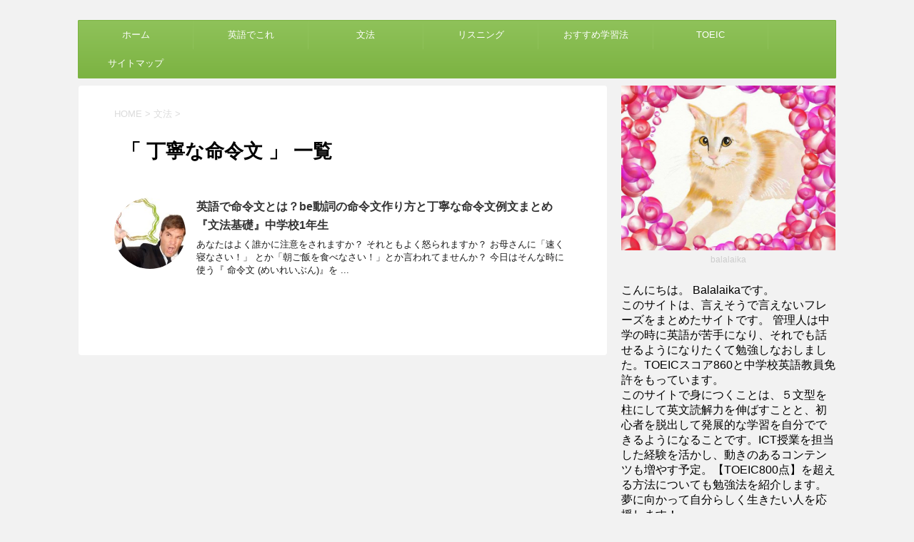

--- FILE ---
content_type: text/html; charset=UTF-8
request_url: https://eigodekore.com/tag/%E4%B8%81%E5%AF%A7%E3%81%AA%E5%91%BD%E4%BB%A4%E6%96%87/
body_size: 15384
content:
<!DOCTYPE html>
<!--[if lt IE 7]>
<html class="ie6" lang="ja"> <![endif]-->
<!--[if IE 7]>
<html class="i7" lang="ja"> <![endif]-->
<!--[if IE 8]>
<html class="ie" lang="ja"> <![endif]-->
<!--[if gt IE 8]><!-->
<html lang="ja">
	<!--<![endif]-->
	<head prefix="og: http://ogp.me/ns# fb: http://ogp.me/ns/fb# article: http://ogp.me/ns/article#">
		<meta charset="UTF-8" >
		<meta name="viewport" content="width=device-width,initial-scale=1.0,user-scalable=no">
		<meta name="format-detection" content="telephone=no" >
		
					<meta name="robots" content="noindex,follow">
		
		<link rel="alternate" type="application/rss+xml" title="英これナビ（エイコレナビ） RSS Feed" href="https://eigodekore.com/feed/" />
		<link rel="pingback" href="https://eigodekore.com/xmlrpc.php" >
		<!--[if lt IE 9]>
		<script src="http://css3-mediaqueries-js.googlecode.com/svn/trunk/css3-mediaqueries.js"></script>
		<script src="https://eigodekore.com/wp-content/themes/micata2/js/html5shiv.js"></script>
		<![endif]-->
				<style id="ywsll_inlinecss"></style><title>丁寧な命令文 - 英これナビ（エイコレナビ）</title>
<link rel='dns-prefetch' href='//ajax.googleapis.com' />
<link rel='dns-prefetch' href='//fonts.googleapis.com' />
<link rel='dns-prefetch' href='//s.w.org' />
<link rel='stylesheet' id='GM_chatbox-style-css'  href='https://eigodekore.com/wp-content/plugins/GM_chatbox/css/chatbox.css?ver=1.0' type='text/css' media='all' />
<link rel='stylesheet' id='font-awesome-css'  href='https://eigodekore.com/wp-content/plugins/download-manager/assets/font-awesome/css/font-awesome.min.css?ver=4.6.29' type='text/css' media='all' />
<link rel='stylesheet' id='ez-toc-css'  href='https://eigodekore.com/wp-content/plugins/easy-table-of-contents/assets/css/screen.min.css?ver=2.0.77' type='text/css' media='all' />
<style id='ez-toc-inline-css' type='text/css'>
div#ez-toc-container .ez-toc-title {font-size: 120%;}div#ez-toc-container .ez-toc-title {font-weight: 500;}div#ez-toc-container ul li , div#ez-toc-container ul li a {font-size: 95%;}div#ez-toc-container ul li , div#ez-toc-container ul li a {font-weight: 500;}div#ez-toc-container nav ul ul li {font-size: 90%;}.ez-toc-box-title {font-weight: bold; margin-bottom: 10px; text-align: center; text-transform: uppercase; letter-spacing: 1px; color: #666; padding-bottom: 5px;position:absolute;top:-4%;left:5%;background-color: inherit;transition: top 0.3s ease;}.ez-toc-box-title.toc-closed {top:-25%;}
.ez-toc-container-direction {direction: ltr;}.ez-toc-counter ul{counter-reset: item ;}.ez-toc-counter nav ul li a::before {content: counters(item, '.', decimal) '. ';display: inline-block;counter-increment: item;flex-grow: 0;flex-shrink: 0;margin-right: .2em; float: left; }.ez-toc-widget-direction {direction: ltr;}.ez-toc-widget-container ul{counter-reset: item ;}.ez-toc-widget-container nav ul li a::before {content: counters(item, '.', decimal) '. ';display: inline-block;counter-increment: item;flex-grow: 0;flex-shrink: 0;margin-right: .2em; float: left; }
</style>

<link rel='stylesheet' id='normalize-css'  href='https://eigodekore.com/wp-content/themes/micata2/css/normalize.css?ver=1.5.9' type='text/css' media='all' />
<link rel='stylesheet' id='style-css'  href='https://eigodekore.com/wp-content/themes/micata2/style.css?ver=4.6.29' type='text/css' media='all' />
<link rel='stylesheet' id='single2-css'  href='https://eigodekore.com/wp-content/themes/micata2/st-kanricss.php' type='text/css' media='all' />
<script type='text/javascript' src='//ajax.googleapis.com/ajax/libs/jquery/1.11.3/jquery.min.js?ver=1.11.3'></script>



<meta name="generator" content="WordPress Download Manager 2.9.48" />
<link rel='https://api.w.org/' href='https://eigodekore.com/wp-json/' />

        <script>
            var wpdm_site_url = 'https://eigodekore.com/';
            var wpdm_home_url = 'https://eigodekore.com/';
            var ajax_url = 'https://eigodekore.com/wp-admin/admin-ajax.php';
        </script>


        <!-- Copyright protection script by daveligthart.com -->
<meta http-equiv="imagetoolbar" content="no">
<script language="Javascript">
/*<![CDATA[*/
document.oncontextmenu = function(){return false;};
/*]]>*/
</script>
<script type="text/javascript">
/*<![CDATA[*/
document.onselectstart=function(){
	if (event.srcElement.type != "text" && event.srcElement.type != "textarea" && event.srcElement.type != "password") {
		return false;
	}
	else {
	 	return true;
	}
};
if (window.sidebar) {
	document.onmousedown=function(e){
		var obj=e.target;
		if (obj.tagName.toUpperCase() == 'SELECT'
			|| obj.tagName.toUpperCase() == "INPUT" 
			|| obj.tagName.toUpperCase() == "TEXTAREA" 
			|| obj.tagName.toUpperCase() == "PASSWORD") {
			return true;
		}
		else {
			return false;
		}
	};
}
document.body.style.webkitTouchCallout='none';
/*]]>*/
</script>
<script type="text/javascript" language="JavaScript1.1">
/*<![CDATA[*/
if (parent.frames.length > 0) { top.location.replace(document.location); }
/*]]>*/
</script>
<script language="Javascript">
/*<![CDATA[*/
document.ondragstart = function(){return false;};
/*]]>*/
</script>
<style type="text/css">
<!—-
    * {
        -webkit-touch-callout: none;
        -webkit-user-select: none;
    }
     
    img {
	    -webkit-touch-callout: none;
        -webkit-user-select: none;
    }
-->
</style>
<!-- End Copyright protection script by daveligthart.com -->

<!-- Source hidden -->




















































































































































































































































































































































































































































































































































































































<!-- :-) -->
<meta name="robots" content="noindex, follow" />
		<style type="text/css">
			
/*グループ1
------------------------------------------------------------*/



/*縦一行目のセル*/
table tr td:first-child {
			}

/*横一行目のセル*/
table tr:first-child {
			}

/*TOC+*/
#toc_container {
	
	}



/*マル数字olタグ*/


.post .maruno ol li:before {
		}

/*チェックulタグ*/


.post .maruck ul li:before {
		}

/*Webアイコン*/





/*スライドショー矢印非表示*/

/*サイト上部のボーダー色*/

/*ヘッダーの背景色*/

		#headbox {
							background-color: transparent;
							
					background: none;
										}

		

/*サイトの背景色*/

/*ヘッダー下からの背景色*/
#content-w {
                   
	}

/*メインコンテンツのテキスト色*/
.post > * {
	color: ;
}

input, textarea {
	color: #000;
}

/*メインコンテンツのリンク色*/

a, 
.no-thumbitiran h3 a, 
.no-thumbitiran h5 a {
	color: ;
}
/*サイドのテキスト色*/
#side aside > *, 
#side aside .kanren .clearfix dd h5 a,
#side aside .kanren .clearfix dd p {
	color: ;
}

/*メインコンテンツの背景色*/
main {
	background: #ffffff;
}

/*メイン背景色の透過*/


/*ブログタイトル*/

header .sitename a {
	color: #1a1a1a;
}

/* メニュー */
nav li a {
	color: #1a1a1a;
}

/*ページトップ*/
#page-top a {
	background: #7CB342;
}


/*キャプション */

header h1 {
	color: #1a1a1a;
}

header .descr {
	color: #1a1a1a;
}

/* アコーディオン */
#s-navi dt.trigger .op {
	background: #7CB342;
	color: #8fc25a;
}


/*追加ボタン1*/
#s-navi dt.trigger .op-st {
			background: #7CB342;
				color: #8fc25a;
	}

/*追加ボタン2*/
#s-navi dt.trigger .op-st2 {
			background: #7CB342;
				color: #8fc25a;
	}

.acordion_tree li a {
	color: #1a1a1a;
}


/* サイド見出し */
aside h4 {
	color: #1a1a1a;
}

/* スマホメニュー文字 */
.acordion_tree ul.menu li a, 
.acordion_tree ul.menu li {
	color: #000000;
}

.acordion_tree ul.menu li {
	border-bottom-color: #000000;
}

/*グループ2
------------------------------------------------------------*/
/*Webフォント*/







/* 投稿日時・ぱんくず・タグ */
#breadcrumb, #breadcrumb div a, div#breadcrumb a, .blogbox p, .tagst, #breadcrumb ol li a, #breadcrumb ol li {
	color: #dbdbdb;
}

/* 記事タイトル */


	.entry-title, .post .entry-title {
		color: #000000;
					background-color: transparent;
						
				background: none;
						}


	.entry-title, .post .entry-title {
		padding-left:10px;
	}

	.entry-title, .post .entry-title {
		padding-top:5px;
		padding-bottom:5px;
	}





	.entry-title, .post .entry-title {
		padding-left:10px!important;
	}

	.entry-title, .post .entry-title {
		padding-top:5px!important;
		padding-bottom:5px!important;
	}

/* h2 */


	h2 {
		color: #7CB342;
					/*Other Browser*/
			background: #f0f7e9;
			/* Android4.1 - 4.3 */
			background: url(""), -webkit-linear-gradient(top,  #f0f7e9 0%,#f0f7e9 100%);

			/* IE10+, FF16+, Chrome26+ */
			background: url(""), linear-gradient(to bottom,  #f0f7e9 0%,#f0f7e9 100%);
		
									border-top: 2px solid #7CB342;
				border-bottom: 1px solid #7CB342;
						}

	

	h2 {
		padding-left:20px!important;
	}

	h2 {
		padding-top:10px!important;
		padding-bottom:10px!important;
	}

/*h3小見出し*/


	.post h3:not(.rankh3):not(#reply-title) {
		color: #7CB342;
		border-bottom-color: ;
	
		
		
					background-color: transparent;
			}


	.post h3:not(.rankh3):not(#reply-title) {
		padding-left:15px!important;
	}

	.post h3:not(.rankh3):not(#reply-title) {
		padding-top:10px!important;
		padding-bottom:10px!important;
	}

/*h4*/
.post h4:not(.rankh4):not(.point) {
		color: #7CB342;
			background-color: #f0f7e9;
	
	
	
			padding-left:20px!important;
	
			padding-top:10px!important;
		padding-bottom:10px!important;
	
	}

/* サイド見出し */
aside h4, #side aside h4 {
	color: #7CB342;
}

/* タグクラウド */
.tagcloud a {
	border-color: #7CB342;
	color: #7CB342;
}

/* NEW ENTRY & 関連記事 */
.post h4:not(.rankh4).point, 
.cat-itiran p.point,
.n-entry-t {
	border-bottom-color: #7CB342;
}

.post h4:not(.rankh4) .point-in, 
.cat-itiran p.point .point-in,
.n-entry {
	background-color: #7CB342;
	color: #ffffff;
}

/* カテゴリ */
.catname {
	background: #f0f7e9;
	color:#000000;
}

.post .st-catgroup a {
	color: #000000;
}

/*グループ4
------------------------------------------------------------*/
/* RSSボタン */
.rssbox a {
	background-color: #7CB342;
}

/* SNSボタン */


.inyoumodoki, .post blockquote {
	background-color: #f0f7e9;
	border-left-color: #f0f7e9;
}

/*フリーボックスウィジェット
------------------------------------------------------------*/
/* ボックス */
.freebox {
	border-top-color: #7CB342;
	background: #f0f7e9;
}

/* 見出し */
.p-entry-f {
	background: #7CB342;
	color: #ffffff;
}

/* エリア内テキスト */

/*お知らせ
------------------------------------------------------------*/
/*お知らせバーの背景色*/
#topnews-box div.rss-bar {
			border-color: #8fc25a;
	}

#topnews-box div.rss-bar {
	color: #7CB342;

	/*Other Browser*/
	background: #7CB342;
	/*For Old WebKit*/
	background: -webkit-linear-gradient( #8fc25a 0%, #7CB342 100% );
	/*For Modern Browser*/
	background: linear-gradient( #8fc25a 0%, #7CB342 100% );
}

/*お知らせ日付の文字色*/
#topnews-box dt {
	color: #8fc25a;
}

#topnews-box div dl dd a {
	color: #000000;
}

#topnews-box dd {
	border-bottom-color: #000000;
}

#topnews-box {
			background-color:transparent!important;
	}

/*追加カラー
------------------------------------------------------------*/
/*フッター*/
footer > *,
footer a,
#footer .copyr,  
#footer .copyr a, 
#footer .copy,  
#footer .copy a {
	}

footer .footermenust li {
	border-right-color:  !important;
}

/*フッター背景色*/

	#footer {
					background-color: transparent;
						
				background: none;
						            
           					max-width: 1030px; /*padding 15pxあり*/
				}

	

/*任意の人気記事
------------------------------------------------------------*/

.post .p-entry, #side .p-entry, .home-post .p-entry {
	background: #7CB342;
	color: #ffffff;
}

.pop-box, .nowhits .pop-box, .nowhits-eye .pop-box {
	border-top-color: #7CB342;
	background: #f0f7e9;
}

.kanren.pop-box .clearfix dd h5 a, 
.kanren.pop-box .clearfix dd p,
.kanren.pop-box .clearfix dd p a, 
.kanren.pop-box .clearfix dd p span, 
.kanren.pop-box .clearfix dd > *,
.kanren.pop-box h5 a, 
.kanren.pop-box div p,
.kanren.pop-box div p a, 
.kanren.pop-box div p span, 
.kanren.pop-box div > *
{
	color: !important;
}

	.poprank-no2 {
		background: #7CB342;
		color: #ffffff !important;
	}

	.poprank-no {
		background: #7CB342;
		color: #ffffff;
	}

/*ウィジェット問合せボタン*/

.st-formbtn {
	
	
			/*Other Browser*/
		background: #7CB342;
	}

.st-formbtn .st-originalbtn-r {
	border-left-color: #ffffff;
}

a.st-formbtnlink {
	color: #ffffff;
}

/*ウィジェットオリジナルボタン*/

.st-originalbtn {
	
	
			/*Other Browser*/
		background: #7CB342;
	}

.st-originalbtn .st-originalbtn-r {
	border-left-color: #ffffff;
}

a.st-originallink {
	color: #ffffff;
}

/*固定ページサイドメニュー
------------------------------------------------------------*/
/*背景色*/
#sidebg {
	background: #f0f7e9;

	}


	/*liタグの階層*/
	#side aside .st-pagelists ul li:not(.sub-menu) {
					border-top-color: #7CB342;
		
					border-left-color: #7CB342;
			border-right-color: #7CB342;
			}

	#side aside .st-pagelists ul .sub-menu li {
		border: none;
	}

	#side aside .st-pagelists ul li:last-child {
					border-bottom: 1px solid #7CB342;
			}

	#side aside .st-pagelists ul .sub-menu li:first-child {
					border-top: 1px solid #7CB342;
			}

	#side aside .st-pagelists ul li li:last-child {
		border: none;
	}

	#side aside .st-pagelists ul .sub-menu .sub-menu li {
		border: none;
	}
	
	#side aside .st-pagelists ul li a {
		color: #ffffff;
					/*Other Browser*/
			background: #7CB342;
			/* Android4.1 - 4.3 */
			background: url(""), -webkit-linear-gradient(top,  #8fc25a 0%,#7CB342 100%);

			/* IE10+, FF16+, Chrome26+ */
			background: url(""), linear-gradient(to bottom,  #8fc25a 0%,#7CB342 100%);
	
			}

	
	#side aside .st-pagelists .sub-menu a {
					border-bottom-color: #8fc25a;
				color: #7CB342;
	}

	#side aside .st-pagelists .sub-menu .sub-menu li:last-child {
		border-bottom: 1px solid #8fc25a;
	}

	#side aside .st-pagelists .sub-menu li .sub-menu a,
	#side aside .st-pagelists .sub-menu li .sub-menu .sub-menu li a {
		color: #7CB342;
	}



	#side aside .st-pagelists ul li a {
		padding-left:15px;
	}

	#side aside .st-pagelists ul li a {
		padding-top:8px;
		padding-bottom:8px;
	}

/*Webアイコン*/


/*コンタクトフォーム7送信ボタン*/
.wpcf7-submit {
	background: #7CB342;
	color: #ffffff;
}

/* メイン画像背景色 */


/*media Queries タブレットサイズ（959px以下）
----------------------------------------------------*/
@media only screen and (max-width: 959px) {

	/*-- ここまで --*/
}

/*media Queries タブレットサイズ以下
----------------------------------------------------*/
@media only screen and (min-width: 600px) {

}

/*media Queries タブレットサイズ（600px～959px）のみで適応したいCSS -タブレットのみ
---------------------------------------------------------------------------------------------------*/
@media only screen and (min-width: 600px) and (max-width: 959px) {

	
/*-- ここまで --*/
}


/*media Queries PCサイズ
----------------------------------------------------*/
@media only screen and (min-width: 960px) {

	

	
	/*ヘッダーの背景色*/
	
	/*メインコンテンツのボーダー*/
	
	
	/* メイン画像100% */
	

	/* スライドショー横並び */
	
	/*wrapperに背景がある場合*/
	
	/*メニュー*/
	#st-menuwide {
			border-top-color: #7CB342;
		border-bottom-color: #7CB342;
				border-left-color: #7CB342;
		border-right-color: #7CB342;
	
			/*Other Browser*/
		background: #7CB342;
		/* Android4.1 - 4.3 */
		background: url(""), -webkit-linear-gradient(top,  #8fc25a 0%,#7CB342 100%);

		/* IE10+, FF16+, Chrome26+ */
		background: url(""), linear-gradient(to bottom,  #8fc25a 0%,#7CB342 100%);
		}

	

	header .smanone ul.menu li, 
	header nav.st5 ul.menu  li,
	header nav.st5 ul.menu  li,
	header #st-menuwide div.menu li,
	header #st-menuwide nav.menu li
	{
			border-right-color: #8fc25a;
		}

	header .smanone ul.menu li, 
	header nav.st5 ul.menu  li,
	header #st-menuwide div.menu li,
	header #st-menuwide nav.menu li {
		border-right-color: #8fc25a;
	}

	header .smanone ul.menu li a, 
	header nav.st5 ul.menu  li a,
	header #st-menuwide div.menu li a,
	header #st-menuwide nav.menu li a {
		color: #ffffff;
	}

	
	header .smanone ul.menu li li a {
		background: #8fc25a;
		border-top-color: #7CB342;

	}

	/*メニューの上下のパディング*/
		

	/* グローバルメニュー100% */
	
	/*ヘッダーウィジェット*/
	header .textwidget {
		background: #f0f7e9;
		color: #000000;
	}

	/*ヘッダーの電話番号とリンク色*/
	.head-telno a, #header-r .footermenust a {
		color: #000000;
	}

	#header-r .footermenust li {
		border-right-color: #000000;
	}

	/*トップ用おすすめタイトル*/
	.nowhits .pop-box {
		border-top-color: #7CB342;
	}

	/*記事エリアを広げる*/
	
	/*記事タイトル*/
	.entry-title, .post .entry-title {
		color: #000000;
							
			}

/*-- ここまで --*/
}
		</style>
		<meta name="google-site-verification" content="SDGS8hDUYuWO6Iknv9SjSikG3hfAIMK8r8Pb0nK9mjo"/>
<style>
.yws_lazy{display:none}
</style>
			<script>
		var flag_gana=false;function ywsgana(){if(flag_gana==false){(function (i, s, o, g, r, a, m) {
			i['GoogleAnalyticsObject'] = r;
			i[r] = i[r] || function () {
					(i[r].q = i[r].q || []).push(arguments)
				}, i[r].l = 1 * new Date();
			a = s.createElement(o),
				m = s.getElementsByTagName(o)[0];
			a.async = 1;
			a.src = g;
			m.parentNode.insertBefore(a, m)
		})(window, document, 'script', '//www.google-analytics.com/analytics.js', 'ga');

		ga('create', 'UA-85801802-1', 'auto');
		ga('send', 'pageview')};flag_gana=true;};["resize","scroll"].forEach(function(evt){window.addEventListener(evt,ywsgana);});window.addEventListener("load",function(){if(10<window.scrollY){ywsgana()}});setTimeout(function(){ywsgana()},5000);

	</script>
			<!-- /OGP -->		

　　　　　　<script>
  var flag_gana=false;function ywsgana(){if(flag_gana==false){(function(i,s,o,g,r,a,m){i['GoogleAnalyticsObject']=r;i[r]=i[r]||function(){
  (i[r].q=i[r].q||[]).push(arguments)},i[r].l=1*new Date();a=s.createElement(o),
  m=s.getElementsByTagName(o)[0];a.async=1;a.src=g;m.parentNode.insertBefore(a,m)
  })(window,document,'script','https://www.google-analytics.com/analytics.js','ga');

  ga('create', 'UA-85801802-1', 'auto');
  ga('send', 'pageview')};flag_gana=true;};["resize","scroll"].forEach(function(evt){window.addEventListener(evt,ywsgana);});window.addEventListener("load",function(){if(10<window.scrollY){ywsgana()}});setTimeout(function(){ywsgana()},5000);

</script>

	</head>
	<body class="archive tag tag-354 not-front-page" >
				<div id="st-ami">
				<div id="wrapper" class="">
				<div id="wrapper-in">
					<header id="">
						<div id="headbox-bg">
							<div class="clearfix" id="headbox">
										<nav id="s-navi" class="pcnone">
			<dl class="acordion">
				<dt class="trigger">
					<p><span class="op"><i class="fa fa-bars"></i></span></p>

					<!-- 追加メニュー（プロ版のみ）  -->
					

					<!-- 追加メニュー2（プロ版のみ）  -->
					

				</dt>

				<dd class="acordion_tree">

										<div class="menu-%e3%83%88%e3%83%83%e3%83%97-container"><ul id="menu-%e3%83%88%e3%83%83%e3%83%97" class="menu"><li id="menu-item-197" class="menu-item menu-item-type-custom menu-item-object-custom menu-item-home menu-item-197"><a href="https://eigodekore.com/">ホーム</a></li>
<li id="menu-item-193" class="menu-item menu-item-type-taxonomy menu-item-object-category menu-item-193"><a href="https://eigodekore.com/category/%e8%8b%b1%e8%aa%9e%e3%81%a7%e3%81%93%e3%82%8c/">英語でこれ</a></li>
<li id="menu-item-476" class="menu-item menu-item-type-taxonomy menu-item-object-category menu-item-476"><a href="https://eigodekore.com/category/%e6%96%87%e6%b3%95/">文法</a></li>
<li id="menu-item-3492" class="menu-item menu-item-type-custom menu-item-object-custom menu-item-3492"><a href="https://eigodekore.com/listening/">リスニング</a></li>
<li id="menu-item-5979" class="menu-item menu-item-type-custom menu-item-object-custom menu-item-5979"><a href="https://eigodekore.com/teating-materials/">おすすめ学習法</a></li>
<li id="menu-item-7078" class="menu-item menu-item-type-taxonomy menu-item-object-category menu-item-7078"><a href="https://eigodekore.com/category/toeic%e5%8b%89%e5%bc%b7%e6%b3%95/">TOEIC</a></li>
<li id="menu-item-226" class="menu-item menu-item-type-custom menu-item-object-custom menu-item-226"><a href="https://eigodekore.com/sitemap/">サイトマップ</a></li>
</ul></div>					<div class="clear"></div>

				</dd>
			</dl>
		</nav>
										<div id="header-l">
											<!-- ロゴ又はブログ名 -->
	
									</div><!-- /#header-l -->
								<div id="header-r" class="smanone">
																		
								</div><!-- /#header-r -->
							</div><!-- /#headbox-bg -->
						</div><!-- /#headbox clearfix -->
					
<div id="gazou-wide">
			<div id="st-menubox">
			<div id="st-menuwide">
				<nav class="smanone clearfix"><ul id="menu-%e3%83%88%e3%83%83%e3%83%97-1" class="menu"><li class="menu-item menu-item-type-custom menu-item-object-custom menu-item-home menu-item-197"><a href="https://eigodekore.com/">ホーム</a></li>
<li class="menu-item menu-item-type-taxonomy menu-item-object-category menu-item-193"><a href="https://eigodekore.com/category/%e8%8b%b1%e8%aa%9e%e3%81%a7%e3%81%93%e3%82%8c/">英語でこれ</a></li>
<li class="menu-item menu-item-type-taxonomy menu-item-object-category menu-item-476"><a href="https://eigodekore.com/category/%e6%96%87%e6%b3%95/">文法</a></li>
<li class="menu-item menu-item-type-custom menu-item-object-custom menu-item-3492"><a href="https://eigodekore.com/listening/">リスニング</a></li>
<li class="menu-item menu-item-type-custom menu-item-object-custom menu-item-5979"><a href="https://eigodekore.com/teating-materials/">おすすめ学習法</a></li>
<li class="menu-item menu-item-type-taxonomy menu-item-object-category menu-item-7078"><a href="https://eigodekore.com/category/toeic%e5%8b%89%e5%bc%b7%e6%b3%95/">TOEIC</a></li>
<li class="menu-item menu-item-type-custom menu-item-object-custom menu-item-226"><a href="https://eigodekore.com/sitemap/">サイトマップ</a></li>
</ul></nav>			</div>
		</div>
	</div>

					</header>
					<div id="content-w">
<div id="content" class="clearfix">
	<div id="contentInner">
		<main oncontextmenu="return false" onMouseDown="return false;" style="-moz-user-select: none; -khtml-user-select: none; user-select: none;-webkit-touch-callout:none; -webkit-user-select:none;">
			<article>
					<!--ぱんくず -->
					<div id="breadcrumb">
					<ol itemscope itemtype="http://schema.org/BreadcrumbList">
						<li itemprop="itemListElement" itemscope
      itemtype="http://schema.org/ListItem"><a href="https://eigodekore.com" itemprop="item"><span itemprop="name">HOME</span></a> > <meta itemprop="position" content="1" /></li>
																																					<li itemprop="itemListElement" itemscope
      itemtype="http://schema.org/ListItem"><a href="https://eigodekore.com/category/%e6%96%87%e6%b3%95/" itemprop="item">
								<span itemprop="name">文法</span> </a> &gt; 
								<meta itemprop="position" content="2" />
							</li>
															</ol>
					</div>
					<!--/ ぱんくず -->
				<!--ループ開始-->
				<h1 class="entry-title">「
											丁寧な命令文										」 一覧 </h1>
				<div class="kanren kadomaru">
			<dl class="clearfix">
			<dt><a href="https://eigodekore.com/sleep/">
											<noscript><img width="150" height="150" src="https://eigodekore.com/wp-content/uploads/2017/01/6da4a1f776b3bb9d82664fb2c3cd211d-150x150.jpg" class="attachment-thumbnail size-thumbnail wp-post-image" alt="s-%e5%91%bd%e4%bb%a4" srcset="https://eigodekore.com/wp-content/uploads/2017/01/6da4a1f776b3bb9d82664fb2c3cd211d-150x150.jpg 150w, https://eigodekore.com/wp-content/uploads/2017/01/6da4a1f776b3bb9d82664fb2c3cd211d-100x100.jpg 100w, https://eigodekore.com/wp-content/uploads/2017/01/6da4a1f776b3bb9d82664fb2c3cd211d-120x120.jpg 120w" sizes="(max-width: 150px) 100vw, 150px" /></noscript><img width="150" height="150" src="data:image/svg+xml,%3Csvg%20xmlns='http://www.w3.org/2000/svg'%20width='150'%20height='150'%20viewBox='0%200%20150%20150'%3E%3C/svg%3E" data-src="https://eigodekore.com/wp-content/uploads/2017/01/6da4a1f776b3bb9d82664fb2c3cd211d-150x150.jpg" class="lazyload attachment-thumbnail size-thumbnail wp-post-image" alt="s-%e5%91%bd%e4%bb%a4" srcset="data:image/svg+xml,%3Csvg%20xmlns='http://www.w3.org/2000/svg'%20width='150'%20height='150'%20viewBox='0%200%20150%20150'%3E%3C/svg%3E" data-srcset="https://eigodekore.com/wp-content/uploads/2017/01/6da4a1f776b3bb9d82664fb2c3cd211d-150x150.jpg 150w, https://eigodekore.com/wp-content/uploads/2017/01/6da4a1f776b3bb9d82664fb2c3cd211d-100x100.jpg 100w, https://eigodekore.com/wp-content/uploads/2017/01/6da4a1f776b3bb9d82664fb2c3cd211d-120x120.jpg 120w" sizes="(max-width: 150px) 100vw, 150px" />									</a></dt>
			<dd>
				<h3><a href="https://eigodekore.com/sleep/">
						英語で命令文とは？be動詞の命令文作り方と丁寧な命令文例文まとめ『文法基礎』中学校1年生					</a></h3>

				<div class="blog_info st-hide">
					<p><i class="fa fa-clock-o"></i>
						2017/01/09						&nbsp;<span class="pcone">
							<i class="fa fa-folder-open-o" aria-hidden="true"></i>-<a href="https://eigodekore.com/category/%e6%96%87%e6%b3%95/" rel="category tag">文法</a><br/>
							<i class="fa fa-tags"></i>&nbsp;<a href="https://eigodekore.com/tag/1%e5%b9%b4%e7%94%9f/" rel="tag">1年生</a>, <a href="https://eigodekore.com/tag/be%e5%8b%95%e8%a9%9e/" rel="tag">be動詞</a>, <a href="https://eigodekore.com/tag/%e3%81%a8%e3%81%af/" rel="tag">とは</a>, <a href="https://eigodekore.com/tag/%e4%b8%80%e8%88%ac%e5%8b%95%e8%a9%9e/" rel="tag">一般動詞</a>, <a href="https://eigodekore.com/tag/%e4%b8%81%e5%af%a7%e3%81%aa%e5%91%bd%e4%bb%a4%e6%96%87/" rel="tag">丁寧な命令文</a>, <a href="https://eigodekore.com/tag/%e4%b8%ad%e5%ad%a6%e6%a0%a1/" rel="tag">中学校</a>, <a href="https://eigodekore.com/tag/%e5%91%bd%e4%bb%a4%e6%96%87/" rel="tag">命令文</a>, <a href="https://eigodekore.com/tag/%e5%9f%ba%e7%a4%8e/" rel="tag">基礎</a>, <a href="https://eigodekore.com/tag/%e6%96%87%e6%b3%95/" rel="tag">文法</a>, <a href="https://eigodekore.com/tag/%e8%8b%b1%e8%aa%9e/" rel="tag">英語</a>, <a href="https://eigodekore.com/tag/%e9%81%95%e3%81%84/" rel="tag">違い</a>          </span></p>
				</div>
				<div class="smanone2">
					<p>あなたはよく誰かに注意をされますか？ それともよく怒られますか？ お母さんに「速く寝なさい！」 とか「朝ご飯を食べなさい！」とか言われてませんか？ 今日はそんな時に使う『 命令文 (めいれいぶん)』を ... </p>
				</div>
			</dd>
		</dl>
	</div>
					<div class="st-pagelink">
		</div>
			</article>
		</main>
	</div>
	<!-- /#contentInner -->
	<div id="side">
	<aside>

					<div class="side-topad">
				<div class="ad"><p style="display:none">プロフィール</p>			<div class="textwidget"><div id="attachment_232" style="width: 310px" class="wp-caption alignnone"><noscript><img class="alignnone wp-image-2433" src="https://eigodekore.com/wp-content/uploads/2017/02/s-Junny1-700x540.jpg" alt="s-Junny1" width="300" height="232" /></noscript><img class="lazyload alignnone wp-image-2433" src="data:image/svg+xml,%3Csvg%20xmlns='http://www.w3.org/2000/svg'%20width='300'%20height='232'%20viewBox='0%200%20300%20232'%3E%3C/svg%3E" data-src="https://eigodekore.com/wp-content/uploads/2017/02/s-Junny1-700x540.jpg" alt="s-Junny1" width="300" height="232" /><p class="wp-caption-text">balalaika</p></div>
こんにちは。
Balalaikaです。
<br>
このサイトは、言えそうで言えないフレーズをまとめたサイトです。
管理人は中学の時に英語が苦手になり、それでも話せるようになりたくて勉強しなおしました。TOEICスコア860と中学校英語教員免許をもっています。
<br>このサイトで身につくことは、５文型を柱にして英文読解力を伸ばすことと、初心者を脱出して発展的な学習を自分でできるようになることです。ICT授業を担当した経験を活かし、動きのあるコンテンツも増やす予定。【TOEIC800点】を超える方法についても勉強法を紹介します。
<br>
夢に向かって自分らしく生きたい人を応援します！
<br>英語が好きな人も、大嫌いな人も”話せる人”になるために、一緒に勉強しましょう！
海外から情報更新中！</div>
		</div><div class="ad">			<div class="textwidget"><noscript><img class="alignnone size-full wp-image-3703" src="https://eigodekore.com/wp-content/uploads/2017/04/d4f0483905dcfe4bc157201710348ca3.png" alt="検索用１" width="300" height="66" /></noscript><img class="lazyload alignnone size-full wp-image-3703" src="data:image/svg+xml,%3Csvg%20xmlns='http://www.w3.org/2000/svg'%20width='300'%20height='66'%20viewBox='0%200%20300%2066'%3E%3C/svg%3E" data-src="https://eigodekore.com/wp-content/uploads/2017/04/d4f0483905dcfe4bc157201710348ca3.png" alt="検索用１" width="300" height="66" /></div>
		</div><div class="ad"><div id="search">
	<form method="get" id="searchform" action="https://eigodekore.com/">
		<label class="hidden" for="s">
					</label>
		<input type="text" placeholder="検索するテキストを入力" value="" name="s" id="s" />
		<input type="image" src="https://eigodekore.com/wp-content/themes/micata2/images/search.png" alt="検索" id="searchsubmit" />
	</form>
</div>
<!-- /stinger --> </div><div class="ad"><p style="display:none">特集記事</p>			<div class="textwidget"><body>
<script async src="//pagead2.googlesyndication.com/pagead/js/adsbygoogle.js"></script>
<ins class="adsbygoogle"
     style="display:inline-block;width:300px;height:300px"
     data-ad-client="ca-pub-1800496515647306"
     data-ad-slot="3967847324"></ins>
<script>
     (adsbygoogle = window.adsbygoogle || []).push({});
</script><br>
<a href="https://eigodekore.com/chocolate-recipe/"><noscript><img class="alignnone size-full wp-image-8346" src="https://eigodekore.com/wp-content/uploads/2018/02/1b0dd3e7fbe96c84f7515108f6cb9f18.jpg" alt="バレンタインデー特集サムネイル１" width="300" height="135" /></noscript><img class="lazyload alignnone size-full wp-image-8346" src="data:image/svg+xml,%3Csvg%20xmlns='http://www.w3.org/2000/svg'%20width='300'%20height='135'%20viewBox='0%200%20300%20135'%3E%3C/svg%3E" data-src="https://eigodekore.com/wp-content/uploads/2018/02/1b0dd3e7fbe96c84f7515108f6cb9f18.jpg" alt="バレンタインデー特集サムネイル１" width="300" height="135" /></a>
<br>
<a href="https://eigodekore.com/newyear/">
<noscript><img class="alignnone size-full wp-image-9700" src="https://eigodekore.com/wp-content/uploads/2019/12/9e0a8ff5cf411c18afd19935ff3b6af8.jpg" alt="サイド用newyear1" width="300" height="120" /></noscript><img class="lazyload alignnone size-full wp-image-9700" src="data:image/svg+xml,%3Csvg%20xmlns='http://www.w3.org/2000/svg'%20width='300'%20height='120'%20viewBox='0%200%20300%20120'%3E%3C/svg%3E" data-src="https://eigodekore.com/wp-content/uploads/2019/12/9e0a8ff5cf411c18afd19935ff3b6af8.jpg" alt="サイド用newyear1" width="300" height="120" /></a>
<br>
<a href="https://eigodekore.com/summer-vacation/"><noscript><img class="alignnone size-medium wp-image-9336" src="https://eigodekore.com/wp-content/uploads/2019/06/5a584f62724d5bd8ba6d3c1c50e56a21.jpg" alt="サムネイル夏の特集2" width="301" height="150" /></noscript><img class="lazyload alignnone size-medium wp-image-9336" src="data:image/svg+xml,%3Csvg%20xmlns='http://www.w3.org/2000/svg'%20width='301'%20height='150'%20viewBox='0%200%20301%20150'%3E%3C/svg%3E" data-src="https://eigodekore.com/wp-content/uploads/2019/06/5a584f62724d5bd8ba6d3c1c50e56a21.jpg" alt="サムネイル夏の特集2" width="301" height="150" /></a>
<br>

<a href="https://eigodekore.com/halloween/"><noscript><img src="https://eigodekore.com/wp-content/uploads/2019/09/01b3d355f053cc9a68e4cc00cae8c2c7.jpg" alt="サムネイルサイド用ハロウィン特集3" width="300" height="130" class="alignnone size-full wp-image-9561" /></noscript><img src="data:image/svg+xml,%3Csvg%20xmlns='http://www.w3.org/2000/svg'%20width='300'%20height='130'%20viewBox='0%200%20300%20130'%3E%3C/svg%3E" data-src="https://eigodekore.com/wp-content/uploads/2019/09/01b3d355f053cc9a68e4cc00cae8c2c7.jpg" alt="サムネイルサイド用ハロウィン特集3" width="300" height="130" class="lazyload alignnone size-full wp-image-9561" /></a>
<br>
<a href="https://eigodekore.com/halloween-decoration/"><noscript><img class="alignnone size-full wp-image-7897" src="https://eigodekore.com/wp-content/uploads/2017/09/5eef04564fcb316f1de7d3c39f9059e9.jpg" alt="halloween-特集" width="300" height="130" /></noscript><img class="lazyload alignnone size-full wp-image-7897" src="data:image/svg+xml,%3Csvg%20xmlns='http://www.w3.org/2000/svg'%20width='300'%20height='130'%20viewBox='0%200%20300%20130'%3E%3C/svg%3E" data-src="https://eigodekore.com/wp-content/uploads/2017/09/5eef04564fcb316f1de7d3c39f9059e9.jpg" alt="halloween-特集" width="300" height="130" /></a>
<br>

<a href="https://eigodekore.com/rudolph-the-red-nosed-reindeer/"><noscript><img class="alignnone size-full wp-image-8140" src="https://eigodekore.com/wp-content/uploads/2017/10/christmas-1.jpg" alt="christmas-1" width="300" height="120" /></noscript><img class="lazyload alignnone size-full wp-image-8140" src="data:image/svg+xml,%3Csvg%20xmlns='http://www.w3.org/2000/svg'%20width='300'%20height='120'%20viewBox='0%200%20300%20120'%3E%3C/svg%3E" data-src="https://eigodekore.com/wp-content/uploads/2017/10/christmas-1.jpg" alt="christmas-1" width="300" height="120" /></a>
<br>
<a href="https://eigodekore.com/christmas-messages/"><noscript><img class="alignnone size-full wp-image-9643" src="https://eigodekore.com/wp-content/uploads/2019/12/78ba9b9ac3a4d9504458ed62fe3ccbc0.png" alt="サムネイルクリスマス特集part2-1" width="300" height="120" /></noscript><img class="lazyload alignnone size-full wp-image-9643" src="data:image/svg+xml,%3Csvg%20xmlns='http://www.w3.org/2000/svg'%20width='300'%20height='120'%20viewBox='0%200%20300%20120'%3E%3C/svg%3E" data-src="https://eigodekore.com/wp-content/uploads/2019/12/78ba9b9ac3a4d9504458ed62fe3ccbc0.png" alt="サムネイルクリスマス特集part2-1" width="300" height="120" /></a>
<br>
<a href="https://eigodekore.com/christmas-wreath/">
<noscript><img class="alignnone size-full wp-image-9646" src="https://eigodekore.com/wp-content/uploads/2019/12/036705366ef629c2a3a28e6bfe272844.jpg" alt="サムネイルクリスマス特集part3" width="300" height="120" /></noscript><img class="lazyload alignnone size-full wp-image-9646" src="data:image/svg+xml,%3Csvg%20xmlns='http://www.w3.org/2000/svg'%20width='300'%20height='120'%20viewBox='0%200%20300%20120'%3E%3C/svg%3E" data-src="https://eigodekore.com/wp-content/uploads/2019/12/036705366ef629c2a3a28e6bfe272844.jpg" alt="サムネイルクリスマス特集part3" width="300" height="120" /></a>
<br>
<a href="https://eigodekore.com/congratulations/"><noscript><img class="alignnone size-full wp-image-2882" src="https://eigodekore.com/wp-content/uploads/2017/02/c23ff1780fd79c19196fc736161a9fee.jpg" alt="お祝いフレーズ特集" width="300" height="150" /></noscript><img class="lazyload alignnone size-full wp-image-2882" src="data:image/svg+xml,%3Csvg%20xmlns='http://www.w3.org/2000/svg'%20width='300'%20height='150'%20viewBox='0%200%20300%20150'%3E%3C/svg%3E" data-src="https://eigodekore.com/wp-content/uploads/2017/02/c23ff1780fd79c19196fc736161a9fee.jpg" alt="お祝いフレーズ特集" width="300" height="150" /></a>
<br>
<a href="https://eigodekore.com/hinamatsuri/"><noscript><img class="alignnone size-full wp-image-8376" src="https://eigodekore.com/wp-content/uploads/2018/02/6dd29ddbfa7e03d233d4314f2f7560bf.jpg" alt="サムネイルひな祭り特集" width="300" height="130" /></noscript><img class="lazyload alignnone size-full wp-image-8376" src="data:image/svg+xml,%3Csvg%20xmlns='http://www.w3.org/2000/svg'%20width='300'%20height='130'%20viewBox='0%200%20300%20130'%3E%3C/svg%3E" data-src="https://eigodekore.com/wp-content/uploads/2018/02/6dd29ddbfa7e03d233d4314f2f7560bf.jpg" alt="サムネイルひな祭り特集" width="300" height="130" /></a>
<br>
<a href="https://eigodekore.com/basic-grammar-course/"><noscript><img class="alignnone size-full wp-image-5914" src="https://eigodekore.com/wp-content/uploads/2017/07/a3c165ba4d0197e827ef49f2c4296eaa.jpg" alt="６０日コース" width="300" height="130" /></noscript><img class="lazyload alignnone size-full wp-image-5914" src="data:image/svg+xml,%3Csvg%20xmlns='http://www.w3.org/2000/svg'%20width='300'%20height='130'%20viewBox='0%200%20300%20130'%3E%3C/svg%3E" data-src="https://eigodekore.com/wp-content/uploads/2017/07/a3c165ba4d0197e827ef49f2c4296eaa.jpg" alt="６０日コース" width="300" height="130" /></a>
<br>
<a href="https://eigodekore.com/vocabulary-noun/">
<noscript><img class="alignnone size-full wp-image-5291" src="https://eigodekore.com/wp-content/uploads/2017/06/0bccc0cdfb4f7d099944b592e07c7d35.jpg" alt="くるくる単語カード" width="300" height="115" /></noscript><img class="lazyload alignnone size-full wp-image-5291" src="data:image/svg+xml,%3Csvg%20xmlns='http://www.w3.org/2000/svg'%20width='300'%20height='115'%20viewBox='0%200%20300%20115'%3E%3C/svg%3E" data-src="https://eigodekore.com/wp-content/uploads/2017/06/0bccc0cdfb4f7d099944b592e07c7d35.jpg" alt="くるくる単語カード" width="300" height="115" /></a>
<br>
<a href="https://eigodekore.com/download/alphabet-note-blue/">
<noscript><img class="alignnone size-full wp-image-4416" src="https://eigodekore.com/wp-content/uploads/2017/05/84371ae5522e9e7e61f89c6f57dada6f.png" alt="罫線ノートダウンロードバナー" width="300" height="112" /></noscript><img class="lazyload alignnone size-full wp-image-4416" src="data:image/svg+xml,%3Csvg%20xmlns='http://www.w3.org/2000/svg'%20width='300'%20height='112'%20viewBox='0%200%20300%20112'%3E%3C/svg%3E" data-src="https://eigodekore.com/wp-content/uploads/2017/05/84371ae5522e9e7e61f89c6f57dada6f.png" alt="罫線ノートダウンロードバナー" width="300" height="112" /></a>
<br>
<a href="https://eigodekore.com/colors/">
<noscript><img class="alignnone size-full wp-image-4342" src="https://eigodekore.com/wp-content/uploads/2017/04/color.jpg" alt="color" width="300" height="101" /></noscript><img class="lazyload alignnone size-full wp-image-4342" src="data:image/svg+xml,%3Csvg%20xmlns='http://www.w3.org/2000/svg'%20width='300'%20height='101'%20viewBox='0%200%20300%20101'%3E%3C/svg%3E" data-src="https://eigodekore.com/wp-content/uploads/2017/04/color.jpg" alt="color" width="300" height="101" /></a>
<br>
<a href="https://eigodekore.com/fruits/">
<noscript><img class="alignnone size-full wp-image-3650" src="https://eigodekore.com/wp-content/uploads/2017/03/543060746de7d563e6e9a6f3efe40905.jpg" alt="フルーツ特集" width="300" height="130" /></noscript><img class="lazyload alignnone size-full wp-image-3650" src="data:image/svg+xml,%3Csvg%20xmlns='http://www.w3.org/2000/svg'%20width='300'%20height='130'%20viewBox='0%200%20300%20130'%3E%3C/svg%3E" data-src="https://eigodekore.com/wp-content/uploads/2017/03/543060746de7d563e6e9a6f3efe40905.jpg" alt="フルーツ特集" width="300" height="130" /></a>
<br>
<a href="https://eigodekore.com/listening/"><noscript><img class="alignnone wp-image-3050" src="https://eigodekore.com/wp-content/uploads/2017/03/s-listening-e1488620379224.jpg" width="300" height="88" /></noscript><img class="lazyload alignnone wp-image-3050" src="data:image/svg+xml,%3Csvg%20xmlns='http://www.w3.org/2000/svg'%20width='300'%20height='88'%20viewBox='0%200%20300%2088'%3E%3C/svg%3E" data-src="https://eigodekore.com/wp-content/uploads/2017/03/s-listening-e1488620379224.jpg" width="300" height="88" /></a>
<br>
<a href="https://eigodekore.com/boar/"><noscript><img class="alignnone wp-image-3066" src="https://eigodekore.com/wp-content/uploads/2017/03/s-s-guinea-pig01.jpg" alt="s-s-guinea-pig01" width="300" height="132" /></noscript><img class="lazyload alignnone wp-image-3066" src="data:image/svg+xml,%3Csvg%20xmlns='http://www.w3.org/2000/svg'%20width='300'%20height='132'%20viewBox='0%200%20300%20132'%3E%3C/svg%3E" data-src="https://eigodekore.com/wp-content/uploads/2017/03/s-s-guinea-pig01.jpg" alt="s-s-guinea-pig01" width="300" height="132" /></a>
<br>
<a href="https://eigodekore.com/insect/">
<noscript><img class="alignnone size-medium wp-image-3562" src="https://eigodekore.com/wp-content/uploads/2017/03/1dc187f2dcaeb2778cf37e545f05fbe3.jpg" alt="昆虫特集2" width="299" height="131" /></noscript><img class="lazyload alignnone size-medium wp-image-3562" src="data:image/svg+xml,%3Csvg%20xmlns='http://www.w3.org/2000/svg'%20width='299'%20height='131'%20viewBox='0%200%20299%20131'%3E%3C/svg%3E" data-src="https://eigodekore.com/wp-content/uploads/2017/03/1dc187f2dcaeb2778cf37e545f05fbe3.jpg" alt="昆虫特集2" width="299" height="131" /></a>
<br>
<a href="https://eigodekore.com/mothers-day/ "><noscript><img class="alignnone size-full wp-image-9082" src="https://eigodekore.com/wp-content/uploads/2019/04/mothers-day1.jpg" alt="mothers-day1" width="300" height="150" /></noscript><img class="lazyload alignnone size-full wp-image-9082" src="data:image/svg+xml,%3Csvg%20xmlns='http://www.w3.org/2000/svg'%20width='300'%20height='150'%20viewBox='0%200%20300%20150'%3E%3C/svg%3E" data-src="https://eigodekore.com/wp-content/uploads/2019/04/mothers-day1.jpg" alt="mothers-day1" width="300" height="150" /></a>
<br>
<a href="http://eigodekore.com/fathers-day/"><noscript><img class="alignnone size-full wp-image-9209" src="https://eigodekore.com/wp-content/uploads/2019/05/fcb00633647aab27f0dc72b0968d4f67.jpg" alt="サムネイル父の日1" width="300" height="150" /></noscript><img class="lazyload alignnone size-full wp-image-9209" src="data:image/svg+xml,%3Csvg%20xmlns='http://www.w3.org/2000/svg'%20width='300'%20height='150'%20viewBox='0%200%20300%20150'%3E%3C/svg%3E" data-src="https://eigodekore.com/wp-content/uploads/2019/05/fcb00633647aab27f0dc72b0968d4f67.jpg" alt="サムネイル父の日1" width="300" height="150" /></a>
<br>
<a href="https://eigodekore.com/tanabata/"><noscript><img class="alignnone size-full wp-image-8583" src="https://eigodekore.com/wp-content/uploads/2018/05/6fbb5b5b6b6f1c97bb1975fa312a2204.jpg" alt="サムネイルサイド用七夕特集" width="300" height="130" /></noscript><img class="lazyload alignnone size-full wp-image-8583" src="data:image/svg+xml,%3Csvg%20xmlns='http://www.w3.org/2000/svg'%20width='300'%20height='130'%20viewBox='0%200%20300%20130'%3E%3C/svg%3E" data-src="https://eigodekore.com/wp-content/uploads/2018/05/6fbb5b5b6b6f1c97bb1975fa312a2204.jpg" alt="サムネイルサイド用七夕特集" width="300" height="130" /></a>

</div>
		</div><div class="ad"><p style="display:none">おすすめ教材</p>			<div class="textwidget">DIYと折り紙の情報を配信しています！
チャンネル登録はこちらから↓
<a href="https://www.youtube.com/channel/UCI1pT4zkNx-25mfGvoDksyA?view_as=subscriber" rel="noopener" target="_blank"><noscript><img src="https://eigodekore.com/wp-content/uploads/2018/03/balalaika1.jpg" alt="balalaika1" width="300" height="107" class="alignnone size-full wp-image-8449" /></noscript><img src="data:image/svg+xml,%3Csvg%20xmlns='http://www.w3.org/2000/svg'%20width='300'%20height='107'%20viewBox='0%200%20300%20107'%3E%3C/svg%3E" data-src="https://eigodekore.com/wp-content/uploads/2018/03/balalaika1.jpg" alt="balalaika1" width="300" height="107" class="lazyload alignnone size-full wp-image-8449" /></a>
<br>
<center>
<noscript><img class="alignnone size-full wp-image-7208" src="https://eigodekore.com/wp-content/uploads/2017/09/ureterueigonohonbest3_1.jpg" alt="ureterueigonohonbest3_1" width="260" height="50" /></noscript><img class="lazyload alignnone size-full wp-image-7208" src="data:image/svg+xml,%3Csvg%20xmlns='http://www.w3.org/2000/svg'%20width='260'%20height='50'%20viewBox='0%200%20260%2050'%3E%3C/svg%3E" data-src="https://eigodekore.com/wp-content/uploads/2017/09/ureterueigonohonbest3_1.jpg" alt="ureterueigonohonbest3_1" width="260" height="50" /></center>
<center>
<script type="text/javascript">var a8='a16083019210_2NR5KK_354EHM_2HOM_BUB81';var rankParam='o1ip8JkCgObMePy8gwb6u5bFdObFlskD81ls8ubSMX_oE3Acg';var bannerType='1';var bannerKind='item.variable.kind2';var vertical='3';var horizontal='1';var alignment='0';var frame='1';var ranking='1';var category='本・雑誌・コミック';</script><script type="text/javascript" src="//rws.a8.net/rakuten/ranking.js"></script></center>
<br>
<!-- Rakuten Widget FROM HERE --><script type="text/javascript">rakuten_affiliateId="0ea62065.34400275.0ea62066.204f04c0";rakuten_items="ranking";rakuten_genreId="0";rakuten_recommend="on";rakuten_design="slide";rakuten_size="300x250";rakuten_target="_blank";rakuten_border="off";rakuten_auto_mode="on";rakuten_adNetworkId="a8Net";rakuten_adNetworkUrl="https%3A%2F%2Frpx.a8.net%2Fsvt%2Fejp%3Fa8mat%3D2NR5KK%2B354EHM%2B2HOM%2BBS629%26rakuten%3Dy%26a8ejpredirect%3D";rakuten_pointbackId="a16083019210_2NR5KK_354EHM_2HOM_BS629";rakuten_mediaId="20011813";</script><script type="text/javascript" src="//xml.affiliate.rakuten.co.jp/widget/js/rakuten_widget.js"></script><!-- Rakuten Widget TO HERE -->
<img border="0" width="1" height="1" src="https://www17.a8.net/0.gif?a8mat=2NR5KK+354EHM+2HOM+BS629" alt="">
<br>
</div>
		</div><div class="ad"><p style="display:none">アーカイブ</p>		<label class="screen-reader-text" for="archives-dropdown-2">アーカイブ</label>
		<select id="archives-dropdown-2" name="archive-dropdown" onchange='document.location.href=this.options[this.selectedIndex].value;'>
			
			<option value="">月を選択</option>
				<option value='https://eigodekore.com/2026/01/'> 2026年1月 </option>
	<option value='https://eigodekore.com/2025/12/'> 2025年12月 </option>
	<option value='https://eigodekore.com/2020/06/'> 2020年6月 </option>
	<option value='https://eigodekore.com/2020/05/'> 2020年5月 </option>
	<option value='https://eigodekore.com/2020/04/'> 2020年4月 </option>
	<option value='https://eigodekore.com/2020/03/'> 2020年3月 </option>
	<option value='https://eigodekore.com/2020/02/'> 2020年2月 </option>
	<option value='https://eigodekore.com/2020/01/'> 2020年1月 </option>
	<option value='https://eigodekore.com/2019/12/'> 2019年12月 </option>
	<option value='https://eigodekore.com/2019/11/'> 2019年11月 </option>
	<option value='https://eigodekore.com/2019/10/'> 2019年10月 </option>
	<option value='https://eigodekore.com/2019/09/'> 2019年9月 </option>
	<option value='https://eigodekore.com/2019/08/'> 2019年8月 </option>
	<option value='https://eigodekore.com/2019/07/'> 2019年7月 </option>
	<option value='https://eigodekore.com/2019/06/'> 2019年6月 </option>
	<option value='https://eigodekore.com/2019/05/'> 2019年5月 </option>
	<option value='https://eigodekore.com/2019/04/'> 2019年4月 </option>
	<option value='https://eigodekore.com/2019/03/'> 2019年3月 </option>
	<option value='https://eigodekore.com/2019/02/'> 2019年2月 </option>
	<option value='https://eigodekore.com/2019/01/'> 2019年1月 </option>
	<option value='https://eigodekore.com/2018/12/'> 2018年12月 </option>
	<option value='https://eigodekore.com/2018/11/'> 2018年11月 </option>
	<option value='https://eigodekore.com/2018/10/'> 2018年10月 </option>
	<option value='https://eigodekore.com/2018/09/'> 2018年9月 </option>
	<option value='https://eigodekore.com/2018/08/'> 2018年8月 </option>
	<option value='https://eigodekore.com/2018/07/'> 2018年7月 </option>
	<option value='https://eigodekore.com/2018/06/'> 2018年6月 </option>
	<option value='https://eigodekore.com/2018/05/'> 2018年5月 </option>
	<option value='https://eigodekore.com/2018/04/'> 2018年4月 </option>
	<option value='https://eigodekore.com/2018/03/'> 2018年3月 </option>
	<option value='https://eigodekore.com/2018/02/'> 2018年2月 </option>
	<option value='https://eigodekore.com/2018/01/'> 2018年1月 </option>
	<option value='https://eigodekore.com/2017/12/'> 2017年12月 </option>
	<option value='https://eigodekore.com/2017/11/'> 2017年11月 </option>
	<option value='https://eigodekore.com/2017/10/'> 2017年10月 </option>
	<option value='https://eigodekore.com/2017/09/'> 2017年9月 </option>
	<option value='https://eigodekore.com/2017/08/'> 2017年8月 </option>
	<option value='https://eigodekore.com/2017/07/'> 2017年7月 </option>
	<option value='https://eigodekore.com/2017/06/'> 2017年6月 </option>
	<option value='https://eigodekore.com/2017/05/'> 2017年5月 </option>
	<option value='https://eigodekore.com/2017/04/'> 2017年4月 </option>
	<option value='https://eigodekore.com/2017/03/'> 2017年3月 </option>
	<option value='https://eigodekore.com/2017/02/'> 2017年2月 </option>
	<option value='https://eigodekore.com/2017/01/'> 2017年1月 </option>
	<option value='https://eigodekore.com/2016/12/'> 2016年12月 </option>
	<option value='https://eigodekore.com/2016/11/'> 2016年11月 </option>
	<option value='https://eigodekore.com/2016/10/'> 2016年10月 </option>

		</select>
		</div>			</div>
		
					<h4 class="menu_underh2">NEW ENTRY</h4><div class="kanren kadomaru">
							<dl class="clearfix">
				<dt><a href="https://eigodekore.com/toeic-study-method/">
													<noscript><img width="150" height="150" src="https://eigodekore.com/wp-content/uploads/2026/01/s-toeic1-150x150.jpg" class="attachment-thumbnail size-thumbnail wp-post-image" alt="s-toeic1" srcset="https://eigodekore.com/wp-content/uploads/2026/01/s-toeic1-150x150.jpg 150w, https://eigodekore.com/wp-content/uploads/2026/01/s-toeic1-100x100.jpg 100w, https://eigodekore.com/wp-content/uploads/2026/01/s-toeic1-120x120.jpg 120w" sizes="(max-width: 150px) 100vw, 150px" /></noscript><img width="150" height="150" src="data:image/svg+xml,%3Csvg%20xmlns='http://www.w3.org/2000/svg'%20width='150'%20height='150'%20viewBox='0%200%20150%20150'%3E%3C/svg%3E" data-src="https://eigodekore.com/wp-content/uploads/2026/01/s-toeic1-150x150.jpg" class="lazyload attachment-thumbnail size-thumbnail wp-post-image" alt="s-toeic1" srcset="data:image/svg+xml,%3Csvg%20xmlns='http://www.w3.org/2000/svg'%20width='150'%20height='150'%20viewBox='0%200%20150%20150'%3E%3C/svg%3E" data-srcset="https://eigodekore.com/wp-content/uploads/2026/01/s-toeic1-150x150.jpg 150w, https://eigodekore.com/wp-content/uploads/2026/01/s-toeic1-100x100.jpg 100w, https://eigodekore.com/wp-content/uploads/2026/01/s-toeic1-120x120.jpg 120w" sizes="(max-width: 150px) 100vw, 150px" />											</a></dt>
				<dd>
					<div class="blog_info st-hide">
						<p>2026/01/26</p>
					</div>
					<h5><a href="https://eigodekore.com/toeic-study-method/">【保存版】TOEIC学習法｜スコアが伸びる学習順と頻出テーマ攻略（600/700/800目標別）</a></h5>

					<div class="smanone2">
											</div>
				</dd>
			</dl>
					<dl class="clearfix">
				<dt><a href="https://eigodekore.com/confusing-english-words-20/">
													<noscript><img width="150" height="150" src="https://eigodekore.com/wp-content/uploads/2026/01/s-zenhan-150x150.jpg" class="attachment-thumbnail size-thumbnail wp-post-image" alt="s-zenhan" srcset="https://eigodekore.com/wp-content/uploads/2026/01/s-zenhan-150x150.jpg 150w, https://eigodekore.com/wp-content/uploads/2026/01/s-zenhan-100x100.jpg 100w, https://eigodekore.com/wp-content/uploads/2026/01/s-zenhan-120x120.jpg 120w" sizes="(max-width: 150px) 100vw, 150px" /></noscript><img width="150" height="150" src="data:image/svg+xml,%3Csvg%20xmlns='http://www.w3.org/2000/svg'%20width='150'%20height='150'%20viewBox='0%200%20150%20150'%3E%3C/svg%3E" data-src="https://eigodekore.com/wp-content/uploads/2026/01/s-zenhan-150x150.jpg" class="lazyload attachment-thumbnail size-thumbnail wp-post-image" alt="s-zenhan" srcset="data:image/svg+xml,%3Csvg%20xmlns='http://www.w3.org/2000/svg'%20width='150'%20height='150'%20viewBox='0%200%20150%20150'%3E%3C/svg%3E" data-srcset="https://eigodekore.com/wp-content/uploads/2026/01/s-zenhan-150x150.jpg 150w, https://eigodekore.com/wp-content/uploads/2026/01/s-zenhan-100x100.jpg 100w, https://eigodekore.com/wp-content/uploads/2026/01/s-zenhan-120x120.jpg 120w" sizes="(max-width: 150px) 100vw, 150px" />											</a></dt>
				<dd>
					<div class="blog_info st-hide">
						<p>2026/01/19</p>
					</div>
					<h5><a href="https://eigodekore.com/confusing-english-words-20/">【英語初心者必見】間違えやすい英単語20選（前半）｜例文つきで今日から使える！</a></h5>

					<div class="smanone2">
											</div>
				</dd>
			</dl>
					<dl class="clearfix">
				<dt><a href="https://eigodekore.com/chatgpt-english-learning-2026/">
													<noscript><img width="150" height="150" src="https://eigodekore.com/wp-content/uploads/2026/01/504551752e6ebfdf62f0b4cb704cbad3-150x150.jpg" class="attachment-thumbnail size-thumbnail wp-post-image" alt="s-2026年最新版" srcset="https://eigodekore.com/wp-content/uploads/2026/01/504551752e6ebfdf62f0b4cb704cbad3-150x150.jpg 150w, https://eigodekore.com/wp-content/uploads/2026/01/504551752e6ebfdf62f0b4cb704cbad3-100x100.jpg 100w, https://eigodekore.com/wp-content/uploads/2026/01/504551752e6ebfdf62f0b4cb704cbad3-120x120.jpg 120w, https://eigodekore.com/wp-content/uploads/2026/01/504551752e6ebfdf62f0b4cb704cbad3.jpg 600w" sizes="(max-width: 150px) 100vw, 150px" /></noscript><img width="150" height="150" src="data:image/svg+xml,%3Csvg%20xmlns='http://www.w3.org/2000/svg'%20width='150'%20height='150'%20viewBox='0%200%20150%20150'%3E%3C/svg%3E" data-src="https://eigodekore.com/wp-content/uploads/2026/01/504551752e6ebfdf62f0b4cb704cbad3-150x150.jpg" class="lazyload attachment-thumbnail size-thumbnail wp-post-image" alt="s-2026年最新版" srcset="data:image/svg+xml,%3Csvg%20xmlns='http://www.w3.org/2000/svg'%20width='150'%20height='150'%20viewBox='0%200%20150%20150'%3E%3C/svg%3E" data-srcset="https://eigodekore.com/wp-content/uploads/2026/01/504551752e6ebfdf62f0b4cb704cbad3-150x150.jpg 150w, https://eigodekore.com/wp-content/uploads/2026/01/504551752e6ebfdf62f0b4cb704cbad3-100x100.jpg 100w, https://eigodekore.com/wp-content/uploads/2026/01/504551752e6ebfdf62f0b4cb704cbad3-120x120.jpg 120w, https://eigodekore.com/wp-content/uploads/2026/01/504551752e6ebfdf62f0b4cb704cbad3.jpg 600w" sizes="(max-width: 150px) 100vw, 150px" />											</a></dt>
				<dd>
					<div class="blog_info st-hide">
						<p>2026/01/12</p>
					</div>
					<h5><a href="https://eigodekore.com/chatgpt-english-learning-2026/">【2026年最新版】 ChatGPTだけでできる英語学習法｜初心者でも3ヶ月で話せるAIトレーニング完全ガイド</a></h5>

					<div class="smanone2">
											</div>
				</dd>
			</dl>
					<dl class="clearfix">
				<dt><a href="https://eigodekore.com/english-news-study/">
													<noscript><img width="150" height="150" src="https://eigodekore.com/wp-content/uploads/2025/12/s-English-news13-2-150x150.jpg" class="attachment-thumbnail size-thumbnail wp-post-image" alt="s-English-news13-2" srcset="https://eigodekore.com/wp-content/uploads/2025/12/s-English-news13-2-150x150.jpg 150w, https://eigodekore.com/wp-content/uploads/2025/12/s-English-news13-2-100x100.jpg 100w, https://eigodekore.com/wp-content/uploads/2025/12/s-English-news13-2-120x120.jpg 120w" sizes="(max-width: 150px) 100vw, 150px" /></noscript><img width="150" height="150" src="data:image/svg+xml,%3Csvg%20xmlns='http://www.w3.org/2000/svg'%20width='150'%20height='150'%20viewBox='0%200%20150%20150'%3E%3C/svg%3E" data-src="https://eigodekore.com/wp-content/uploads/2025/12/s-English-news13-2-150x150.jpg" class="lazyload attachment-thumbnail size-thumbnail wp-post-image" alt="s-English-news13-2" srcset="data:image/svg+xml,%3Csvg%20xmlns='http://www.w3.org/2000/svg'%20width='150'%20height='150'%20viewBox='0%200%20150%20150'%3E%3C/svg%3E" data-srcset="https://eigodekore.com/wp-content/uploads/2025/12/s-English-news13-2-150x150.jpg 150w, https://eigodekore.com/wp-content/uploads/2025/12/s-English-news13-2-100x100.jpg 100w, https://eigodekore.com/wp-content/uploads/2025/12/s-English-news13-2-120x120.jpg 120w" sizes="(max-width: 150px) 100vw, 150px" />											</a></dt>
				<dd>
					<div class="blog_info st-hide">
						<p>2026/01/05</p>
					</div>
					<h5><a href="https://eigodekore.com/english-news-study/">【英語ニュースの始め方】BBC・CNNで英語力が伸びる効果的な読み方・聞き方ガイド</a></h5>

					<div class="smanone2">
											</div>
				</dd>
			</dl>
					<dl class="clearfix">
				<dt><a href="https://eigodekore.com/english-self-study-roadmap/">
													<noscript><img width="150" height="150" src="https://eigodekore.com/wp-content/uploads/2025/12/s-english1-150x150.jpg" class="attachment-thumbnail size-thumbnail wp-post-image" alt="s-english1" srcset="https://eigodekore.com/wp-content/uploads/2025/12/s-english1-150x150.jpg 150w, https://eigodekore.com/wp-content/uploads/2025/12/s-english1-100x100.jpg 100w, https://eigodekore.com/wp-content/uploads/2025/12/s-english1-120x120.jpg 120w" sizes="(max-width: 150px) 100vw, 150px" /></noscript><img width="150" height="150" src="data:image/svg+xml,%3Csvg%20xmlns='http://www.w3.org/2000/svg'%20width='150'%20height='150'%20viewBox='0%200%20150%20150'%3E%3C/svg%3E" data-src="https://eigodekore.com/wp-content/uploads/2025/12/s-english1-150x150.jpg" class="lazyload attachment-thumbnail size-thumbnail wp-post-image" alt="s-english1" srcset="data:image/svg+xml,%3Csvg%20xmlns='http://www.w3.org/2000/svg'%20width='150'%20height='150'%20viewBox='0%200%20150%20150'%3E%3C/svg%3E" data-srcset="https://eigodekore.com/wp-content/uploads/2025/12/s-english1-150x150.jpg 150w, https://eigodekore.com/wp-content/uploads/2025/12/s-english1-100x100.jpg 100w, https://eigodekore.com/wp-content/uploads/2025/12/s-english1-120x120.jpg 120w" sizes="(max-width: 150px) 100vw, 150px" />											</a></dt>
				<dd>
					<div class="blog_info st-hide">
						<p>2026/01/02</p>
					</div>
					<h5><a href="https://eigodekore.com/english-self-study-roadmap/">英語を独学で習得する方法｜初心者から上級までの学習ロードマップ完全版</a></h5>

					<div class="smanone2">
											</div>
				</dd>
			</dl>
				</div>		
		<div id="mybox">
								</div>

		<div id="scrollad">
						<!--ここにgoogleアドセンスコードを貼ると規約違反になるので注意して下さい-->

		</div>
	</aside>
</div>
<!-- /#side -->
</div>
<!--/#content -->
</div><!-- /contentw -->
<footer>
<div id="footer">
<div id="footer-in">
<div class="footermenust"><ul><li class="page_item page-item-3048"><a href="https://eigodekore.com/listening/">【リスニング特集】英語で見る『おすすめ動画』とリスニングのコツ</a></li><li class="page_item page-item-9"><a href="https://eigodekore.com/sitemap/">サイトマップ</a></li><li class="page_item page-item-9991"><a href="https://eigodekore.com/privacy-policy/">プライバシーポリシー・免責事項</a></li></ul></div>

	<!-- フッターのメインコンテンツ -->
	<h3>
	<!-- ロゴ又はブログ名 -->
			<a href="https://eigodekore.com/">
										英これナビ（エイコレナビ）								</a>
		</h3>

	<p>
		<a href="https://eigodekore.com/">英語でこれをなんという？まとめサイト-TOEIC・英語の文法・英単語・発音・英語の訳し方について解説</a>
	</p>
		
</div>
</div>
</footer>
</div>
<!-- /#wrapperin -->
</div>
<!-- /#wrapper -->
</div><!-- /#st-ami -->
<!-- ページトップへ戻る -->
	<div id="page-top"><a href="#wrapper" class="fa fa-angle-up"></a></div>
<!-- ページトップへ戻る　終わり -->
<!-- AdSense Manager v4.0.3 (0.128 seconds.) --><p class="copyr" data-copyr>Copyright&copy; 英これナビ（エイコレナビ） ,  2026 AllRights Reserved Powered by <a href="http://manualstinger.com/cr" rel="nofollow">micata2</a>.</p><script type='text/javascript' src='https://eigodekore.com/wp-includes/js/jquery/jquery.form.min.js?ver=3.37.0'></script>
<script type='text/javascript'>
/* <![CDATA[ */
var eztoc_smooth_local = {"scroll_offset":"80","add_request_uri":"","add_self_reference_link":""};
/* ]]> */
</script>
<script defer type='text/javascript' src='https://eigodekore.com/wp-content/plugins/easy-table-of-contents/assets/js/smooth_scroll.min.js?ver=2.0.77'></script>
<script defer type='text/javascript' src='https://eigodekore.com/wp-content/plugins/easy-table-of-contents/vendor/js-cookie/js.cookie.min.js?ver=2.2.1'></script>
<script type='text/javascript' src='https://eigodekore.com/wp-content/plugins/easy-table-of-contents/vendor/sticky-kit/jquery.sticky-kit.min.js?ver=1.9.2'></script>
<script type='text/javascript'>
/* <![CDATA[ */
var ezTOC = {"smooth_scroll":"1","visibility_hide_by_default":"","scroll_offset":"80","fallbackIcon":"<span class=\"\"><span class=\"eztoc-hide\" style=\"display:none;\">Toggle<\/span><span class=\"ez-toc-icon-toggle-span\"><svg style=\"fill: #999;color:#999\" xmlns=\"http:\/\/www.w3.org\/2000\/svg\" class=\"list-377408\" width=\"20px\" height=\"20px\" viewBox=\"0 0 24 24\" fill=\"none\"><path d=\"M6 6H4v2h2V6zm14 0H8v2h12V6zM4 11h2v2H4v-2zm16 0H8v2h12v-2zM4 16h2v2H4v-2zm16 0H8v2h12v-2z\" fill=\"currentColor\"><\/path><\/svg><svg style=\"fill: #999;color:#999\" class=\"arrow-unsorted-368013\" xmlns=\"http:\/\/www.w3.org\/2000\/svg\" width=\"10px\" height=\"10px\" viewBox=\"0 0 24 24\" version=\"1.2\" baseProfile=\"tiny\"><path d=\"M18.2 9.3l-6.2-6.3-6.2 6.3c-.2.2-.3.4-.3.7s.1.5.3.7c.2.2.4.3.7.3h11c.3 0 .5-.1.7-.3.2-.2.3-.5.3-.7s-.1-.5-.3-.7zM5.8 14.7l6.2 6.3 6.2-6.3c.2-.2.3-.5.3-.7s-.1-.5-.3-.7c-.2-.2-.4-.3-.7-.3h-11c-.3 0-.5.1-.7.3-.2.2-.3.5-.3.7s.1.5.3.7z\"\/><\/svg><\/span><\/span>","chamomile_theme_is_on":""};
/* ]]> */
</script>
<script defer type='text/javascript' src='https://eigodekore.com/wp-content/plugins/easy-table-of-contents/assets/js/front.min.js?ver=2.0.77-1763836621'></script>
<script defer type='text/javascript' src='https://eigodekore.com/wp-content/themes/micata2/js/base.js?ver=4.6.29'></script>
	<script>
		(function (window, document, $, undefined) {
			'use strict';

			$(function () {
				var s = $('[data-copyr]'), t = $('#footer-in');
				
				s.length && t.length && t.append(s);
			});
		}(window, window.document, jQuery));
	</script><script src="https://cdnjs.cloudflare.com/ajax/libs/lazysizes/5.3.2/lazysizes.min.js"></script><script>(function(d,w){var ywsll_check=false;var ywsll_link_array=['https://eigodekore.com/wp-content/plugins/yet-another-related-posts-plugin/style/widget.css','https://eigodekore.com/wp-content/plugins/download-manager/assets/bootstrap/css/bootstrap.css','https://eigodekore.com/wp-content/plugins/download-manager/assets/css/front.css','https://eigodekore.com/wp-content/plugins/table-of-contents-plus/screen.min.css','https://eigodekore.com/wp-content/plugins/wordpress-popular-posts/public/css/wpp.css','https://eigodekore.com/wp-content/plugins/yet-another-related-posts-plugin/includes/styles_thumbnails.css.php','https://eigodekore.com/wp-content/plugins/yet-another-related-posts-plugin/style/related.css'];var ywsll_script_array=['//b.st-hatena.com/js/bookmark_button.js','https://eigodekore.com/wp-content/plugins/akismet/_inc/form.js','https://eigodekore.com/wp-includes/js/comment-reply.min.js','https://eigodekore.com/wp-content/plugins/table-of-contents-plus/front.min.js','https://eigodekore.com/wp-content/themes/micata2/js/scroll.js','https://eigodekore.com/wp-includes/js/wp-embed.min.js'];var ywsll_css_check=false;function ywsll_css(){for(var i=0,l=ywsll_link_array.length;i<l;i++){var y=d.createElement('link');y.rel='stylesheet';y.href=ywsll_link_array[i];d.head.appendChild(y)}}var ywsll_js_check=false;function ywsll_js(){for(var i=0,l=ywsll_script_array.length;i<l;i++){var y=d.createElement('script');y.async=false;y.src=ywsll_script_array[i];d.head.appendChild(y)}}
function ywsll_load_after(type){if(ywsll_css_check===false&&type=='css'){ywsll_css_check=true;w.removeEventListener('scroll',ywsll_load_after);w.removeEventListener('mousemove',ywsll_load_after);w.removeEventListener('mousedown',ywsll_load_after);w.removeEventListener('touchstart',ywsll_load_after);w.removeEventListener('keydown',ywsll_load_after);ywsll_css()};if(ywsll_js_check===false&&type=='js'){ywsll_js_check=true;w.removeEventListener('scroll',ywsll_load_after);w.removeEventListener('mousemove',ywsll_load_after);w.removeEventListener('mousedown',ywsll_load_after);w.removeEventListener('touchstart',ywsll_load_after);w.removeEventListener('keydown',ywsll_load_after);ywsll_js()};}function ywsll_load(){if(ywsll_check===false){ywsll_check=true;w.removeEventListener('scroll',ywsll_load);w.removeEventListener('mousemove',ywsll_load);w.removeEventListener('mousedown',ywsll_load);w.removeEventListener('touchstart',ywsll_load);w.removeEventListener('keydown',ywsll_load);if(ywsll_css_check===false){ywsll_css_check=true;ywsll_css()};if(ywsll_js_check===false){ywsll_js_check=true;ywsll_js()};}}w.addEventListener('scroll',function(){if(w.pageYOffset){ywsll_load()}});w.addEventListener('mousemove',ywsll_load);w.addEventListener('mousedown',ywsll_load);w.addEventListener('touchstart',ywsll_load);w.addEventListener('keydown',ywsll_load);w.addEventListener('load',function(){if(w.pageYOffset){ywsll_load()}});setTimeout(function(){ywsll_load_after('css')},30000);setTimeout(function(){ywsll_load_after('js')},30000);})(document,window);</script></body></html>

<!-- Cached by WP-Optimize - https://getwpo.com - Last modified: Sat, 31 Jan 2026 04:34:14 GMT -->


--- FILE ---
content_type: text/html; charset=utf-8
request_url: https://www.google.com/recaptcha/api2/aframe
body_size: 266
content:
<!DOCTYPE HTML><html><head><meta http-equiv="content-type" content="text/html; charset=UTF-8"></head><body><script nonce="7dTJEVVjnlETYd4ib54umw">/** Anti-fraud and anti-abuse applications only. See google.com/recaptcha */ try{var clients={'sodar':'https://pagead2.googlesyndication.com/pagead/sodar?'};window.addEventListener("message",function(a){try{if(a.source===window.parent){var b=JSON.parse(a.data);var c=clients[b['id']];if(c){var d=document.createElement('img');d.src=c+b['params']+'&rc='+(localStorage.getItem("rc::a")?sessionStorage.getItem("rc::b"):"");window.document.body.appendChild(d);sessionStorage.setItem("rc::e",parseInt(sessionStorage.getItem("rc::e")||0)+1);localStorage.setItem("rc::h",'1769818775142');}}}catch(b){}});window.parent.postMessage("_grecaptcha_ready", "*");}catch(b){}</script></body></html>